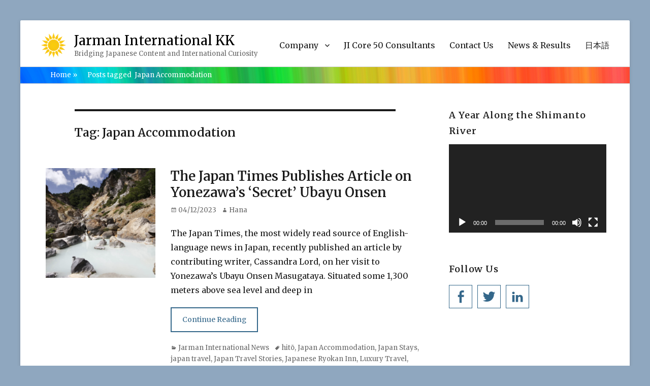

--- FILE ---
content_type: text/html; charset=UTF-8
request_url: https://www.jarman-international.com/news-events/tag/japan-accommodation/
body_size: 13039
content:
        <!DOCTYPE html>
        <html lang="en-US" prefix="og: https://ogp.me/ns#">
        
<head>
        <meta charset="UTF-8">
        <meta name="viewport" content="width=device-width, initial-scale=1, minimum-scale=1">
        <link rel="profile" href="https://gmpg.org/xfn/11">
        <link rel="pingback" href="https://www.jarman-international.com/xmlrpc.php">
        
<!-- Search Engine Optimization by Rank Math - https://rankmath.com/ -->
<title>Japan Accommodation Archives | Jarman International KK</title>
<meta name="robots" content="follow, noindex"/>
<meta property="og:locale" content="en_US" />
<meta property="og:type" content="article" />
<meta property="og:title" content="Japan Accommodation Archives | Jarman International KK" />
<meta property="og:url" content="https://www.jarman-international.com/news-events/tag/japan-accommodation/" />
<meta property="og:site_name" content="Jarman International KK" />
<meta property="article:publisher" content="https://www.facebook.com/JarmanInternationalKK/" />
<meta name="twitter:card" content="summary_large_image" />
<meta name="twitter:title" content="Japan Accommodation Archives | Jarman International KK" />
<meta name="twitter:label1" content="Posts" />
<meta name="twitter:data1" content="2" />
<script type="application/ld+json" class="rank-math-schema">{"@context":"https://schema.org","@graph":[{"@type":"Place","@id":"https://www.jarman-international.com/#place","address":{"@type":"PostalAddress","streetAddress":"2-6-8 Shibakoen","addressLocality":"Nihon Joshi Kaikan 6th Fl. OWL","addressRegion":"Minato Ward, Tokyo","postalCode":"Japan 105-0011","addressCountry":"Japan"}},{"@type":"Organization","@id":"https://www.jarman-international.com/#organization","name":"Jarman International KK","url":"https://www.jarman-international.com","sameAs":["https://www.facebook.com/JarmanInternationalKK/"],"email":"info@jarman-international.com","address":{"@type":"PostalAddress","streetAddress":"2-6-8 Shibakoen","addressLocality":"Nihon Joshi Kaikan 6th Fl. OWL","addressRegion":"Minato Ward, Tokyo","postalCode":"Japan 105-0011","addressCountry":"Japan"},"logo":{"@type":"ImageObject","@id":"https://www.jarman-international.com/#logo","url":"https://www.jarman-international.com/wp-content/uploads/2018/08/cropped-Jarman-International-KK-1-1.png","contentUrl":"https://www.jarman-international.com/wp-content/uploads/2018/08/cropped-Jarman-International-KK-1-1.png","caption":"Jarman International KK","inLanguage":"en-US","width":"50","height":"50"},"contactPoint":[{"@type":"ContactPoint","telephone":"+81 (0)3 6435-6898","contactType":"customer support"}],"location":{"@id":"https://www.jarman-international.com/#place"}},{"@type":"WebSite","@id":"https://www.jarman-international.com/#website","url":"https://www.jarman-international.com","name":"Jarman International KK","publisher":{"@id":"https://www.jarman-international.com/#organization"},"inLanguage":"en-US"},{"@type":"CollectionPage","@id":"https://www.jarman-international.com/news-events/tag/japan-accommodation/#webpage","url":"https://www.jarman-international.com/news-events/tag/japan-accommodation/","name":"Japan Accommodation Archives | Jarman International KK","isPartOf":{"@id":"https://www.jarman-international.com/#website"},"inLanguage":"en-US"}]}</script>
<!-- /Rank Math WordPress SEO plugin -->

<link rel='dns-prefetch' href='//fonts.googleapis.com' />
<link rel="alternate" type="application/rss+xml" title="Jarman International KK &raquo; Feed" href="https://www.jarman-international.com/feed/" />
<link rel="alternate" type="application/rss+xml" title="Jarman International KK &raquo; Comments Feed" href="https://www.jarman-international.com/comments/feed/" />
<link rel="alternate" type="application/rss+xml" title="Jarman International KK &raquo; Japan Accommodation Tag Feed" href="https://www.jarman-international.com/news-events/tag/japan-accommodation/feed/" />
<script type="text/javascript">
/* <![CDATA[ */
window._wpemojiSettings = {"baseUrl":"https:\/\/s.w.org\/images\/core\/emoji\/15.0.3\/72x72\/","ext":".png","svgUrl":"https:\/\/s.w.org\/images\/core\/emoji\/15.0.3\/svg\/","svgExt":".svg","source":{"concatemoji":"https:\/\/www.jarman-international.com\/wp-includes\/js\/wp-emoji-release.min.js?ver=6.5.7"}};
/*! This file is auto-generated */
!function(i,n){var o,s,e;function c(e){try{var t={supportTests:e,timestamp:(new Date).valueOf()};sessionStorage.setItem(o,JSON.stringify(t))}catch(e){}}function p(e,t,n){e.clearRect(0,0,e.canvas.width,e.canvas.height),e.fillText(t,0,0);var t=new Uint32Array(e.getImageData(0,0,e.canvas.width,e.canvas.height).data),r=(e.clearRect(0,0,e.canvas.width,e.canvas.height),e.fillText(n,0,0),new Uint32Array(e.getImageData(0,0,e.canvas.width,e.canvas.height).data));return t.every(function(e,t){return e===r[t]})}function u(e,t,n){switch(t){case"flag":return n(e,"\ud83c\udff3\ufe0f\u200d\u26a7\ufe0f","\ud83c\udff3\ufe0f\u200b\u26a7\ufe0f")?!1:!n(e,"\ud83c\uddfa\ud83c\uddf3","\ud83c\uddfa\u200b\ud83c\uddf3")&&!n(e,"\ud83c\udff4\udb40\udc67\udb40\udc62\udb40\udc65\udb40\udc6e\udb40\udc67\udb40\udc7f","\ud83c\udff4\u200b\udb40\udc67\u200b\udb40\udc62\u200b\udb40\udc65\u200b\udb40\udc6e\u200b\udb40\udc67\u200b\udb40\udc7f");case"emoji":return!n(e,"\ud83d\udc26\u200d\u2b1b","\ud83d\udc26\u200b\u2b1b")}return!1}function f(e,t,n){var r="undefined"!=typeof WorkerGlobalScope&&self instanceof WorkerGlobalScope?new OffscreenCanvas(300,150):i.createElement("canvas"),a=r.getContext("2d",{willReadFrequently:!0}),o=(a.textBaseline="top",a.font="600 32px Arial",{});return e.forEach(function(e){o[e]=t(a,e,n)}),o}function t(e){var t=i.createElement("script");t.src=e,t.defer=!0,i.head.appendChild(t)}"undefined"!=typeof Promise&&(o="wpEmojiSettingsSupports",s=["flag","emoji"],n.supports={everything:!0,everythingExceptFlag:!0},e=new Promise(function(e){i.addEventListener("DOMContentLoaded",e,{once:!0})}),new Promise(function(t){var n=function(){try{var e=JSON.parse(sessionStorage.getItem(o));if("object"==typeof e&&"number"==typeof e.timestamp&&(new Date).valueOf()<e.timestamp+604800&&"object"==typeof e.supportTests)return e.supportTests}catch(e){}return null}();if(!n){if("undefined"!=typeof Worker&&"undefined"!=typeof OffscreenCanvas&&"undefined"!=typeof URL&&URL.createObjectURL&&"undefined"!=typeof Blob)try{var e="postMessage("+f.toString()+"("+[JSON.stringify(s),u.toString(),p.toString()].join(",")+"));",r=new Blob([e],{type:"text/javascript"}),a=new Worker(URL.createObjectURL(r),{name:"wpTestEmojiSupports"});return void(a.onmessage=function(e){c(n=e.data),a.terminate(),t(n)})}catch(e){}c(n=f(s,u,p))}t(n)}).then(function(e){for(var t in e)n.supports[t]=e[t],n.supports.everything=n.supports.everything&&n.supports[t],"flag"!==t&&(n.supports.everythingExceptFlag=n.supports.everythingExceptFlag&&n.supports[t]);n.supports.everythingExceptFlag=n.supports.everythingExceptFlag&&!n.supports.flag,n.DOMReady=!1,n.readyCallback=function(){n.DOMReady=!0}}).then(function(){return e}).then(function(){var e;n.supports.everything||(n.readyCallback(),(e=n.source||{}).concatemoji?t(e.concatemoji):e.wpemoji&&e.twemoji&&(t(e.twemoji),t(e.wpemoji)))}))}((window,document),window._wpemojiSettings);
/* ]]> */
</script>
<style id='wp-emoji-styles-inline-css' type='text/css'>

	img.wp-smiley, img.emoji {
		display: inline !important;
		border: none !important;
		box-shadow: none !important;
		height: 1em !important;
		width: 1em !important;
		margin: 0 0.07em !important;
		vertical-align: -0.1em !important;
		background: none !important;
		padding: 0 !important;
	}
</style>
<link rel='stylesheet' id='wp-block-library-css' href='https://www.jarman-international.com/wp-includes/css/dist/block-library/style.min.css?ver=6.5.7' type='text/css' media='all' />
<style id='wp-block-library-theme-inline-css' type='text/css'>
.wp-block-audio figcaption{color:#555;font-size:13px;text-align:center}.is-dark-theme .wp-block-audio figcaption{color:#ffffffa6}.wp-block-audio{margin:0 0 1em}.wp-block-code{border:1px solid #ccc;border-radius:4px;font-family:Menlo,Consolas,monaco,monospace;padding:.8em 1em}.wp-block-embed figcaption{color:#555;font-size:13px;text-align:center}.is-dark-theme .wp-block-embed figcaption{color:#ffffffa6}.wp-block-embed{margin:0 0 1em}.blocks-gallery-caption{color:#555;font-size:13px;text-align:center}.is-dark-theme .blocks-gallery-caption{color:#ffffffa6}.wp-block-image figcaption{color:#555;font-size:13px;text-align:center}.is-dark-theme .wp-block-image figcaption{color:#ffffffa6}.wp-block-image{margin:0 0 1em}.wp-block-pullquote{border-bottom:4px solid;border-top:4px solid;color:currentColor;margin-bottom:1.75em}.wp-block-pullquote cite,.wp-block-pullquote footer,.wp-block-pullquote__citation{color:currentColor;font-size:.8125em;font-style:normal;text-transform:uppercase}.wp-block-quote{border-left:.25em solid;margin:0 0 1.75em;padding-left:1em}.wp-block-quote cite,.wp-block-quote footer{color:currentColor;font-size:.8125em;font-style:normal;position:relative}.wp-block-quote.has-text-align-right{border-left:none;border-right:.25em solid;padding-left:0;padding-right:1em}.wp-block-quote.has-text-align-center{border:none;padding-left:0}.wp-block-quote.is-large,.wp-block-quote.is-style-large,.wp-block-quote.is-style-plain{border:none}.wp-block-search .wp-block-search__label{font-weight:700}.wp-block-search__button{border:1px solid #ccc;padding:.375em .625em}:where(.wp-block-group.has-background){padding:1.25em 2.375em}.wp-block-separator.has-css-opacity{opacity:.4}.wp-block-separator{border:none;border-bottom:2px solid;margin-left:auto;margin-right:auto}.wp-block-separator.has-alpha-channel-opacity{opacity:1}.wp-block-separator:not(.is-style-wide):not(.is-style-dots){width:100px}.wp-block-separator.has-background:not(.is-style-dots){border-bottom:none;height:1px}.wp-block-separator.has-background:not(.is-style-wide):not(.is-style-dots){height:2px}.wp-block-table{margin:0 0 1em}.wp-block-table td,.wp-block-table th{word-break:normal}.wp-block-table figcaption{color:#555;font-size:13px;text-align:center}.is-dark-theme .wp-block-table figcaption{color:#ffffffa6}.wp-block-video figcaption{color:#555;font-size:13px;text-align:center}.is-dark-theme .wp-block-video figcaption{color:#ffffffa6}.wp-block-video{margin:0 0 1em}.wp-block-template-part.has-background{margin-bottom:0;margin-top:0;padding:1.25em 2.375em}
</style>
<style id='classic-theme-styles-inline-css' type='text/css'>
/*! This file is auto-generated */
.wp-block-button__link{color:#fff;background-color:#32373c;border-radius:9999px;box-shadow:none;text-decoration:none;padding:calc(.667em + 2px) calc(1.333em + 2px);font-size:1.125em}.wp-block-file__button{background:#32373c;color:#fff;text-decoration:none}
</style>
<style id='global-styles-inline-css' type='text/css'>
body{--wp--preset--color--black: #000000;--wp--preset--color--cyan-bluish-gray: #abb8c3;--wp--preset--color--white: #ffffff;--wp--preset--color--pale-pink: #f78da7;--wp--preset--color--vivid-red: #cf2e2e;--wp--preset--color--luminous-vivid-orange: #ff6900;--wp--preset--color--luminous-vivid-amber: #fcb900;--wp--preset--color--light-green-cyan: #7bdcb5;--wp--preset--color--vivid-green-cyan: #00d084;--wp--preset--color--pale-cyan-blue: #8ed1fc;--wp--preset--color--vivid-cyan-blue: #0693e3;--wp--preset--color--vivid-purple: #9b51e0;--wp--preset--color--medium-black: #222222;--wp--preset--color--gray: #f2f2f2;--wp--preset--color--blue: #34678a;--wp--preset--gradient--vivid-cyan-blue-to-vivid-purple: linear-gradient(135deg,rgba(6,147,227,1) 0%,rgb(155,81,224) 100%);--wp--preset--gradient--light-green-cyan-to-vivid-green-cyan: linear-gradient(135deg,rgb(122,220,180) 0%,rgb(0,208,130) 100%);--wp--preset--gradient--luminous-vivid-amber-to-luminous-vivid-orange: linear-gradient(135deg,rgba(252,185,0,1) 0%,rgba(255,105,0,1) 100%);--wp--preset--gradient--luminous-vivid-orange-to-vivid-red: linear-gradient(135deg,rgba(255,105,0,1) 0%,rgb(207,46,46) 100%);--wp--preset--gradient--very-light-gray-to-cyan-bluish-gray: linear-gradient(135deg,rgb(238,238,238) 0%,rgb(169,184,195) 100%);--wp--preset--gradient--cool-to-warm-spectrum: linear-gradient(135deg,rgb(74,234,220) 0%,rgb(151,120,209) 20%,rgb(207,42,186) 40%,rgb(238,44,130) 60%,rgb(251,105,98) 80%,rgb(254,248,76) 100%);--wp--preset--gradient--blush-light-purple: linear-gradient(135deg,rgb(255,206,236) 0%,rgb(152,150,240) 100%);--wp--preset--gradient--blush-bordeaux: linear-gradient(135deg,rgb(254,205,165) 0%,rgb(254,45,45) 50%,rgb(107,0,62) 100%);--wp--preset--gradient--luminous-dusk: linear-gradient(135deg,rgb(255,203,112) 0%,rgb(199,81,192) 50%,rgb(65,88,208) 100%);--wp--preset--gradient--pale-ocean: linear-gradient(135deg,rgb(255,245,203) 0%,rgb(182,227,212) 50%,rgb(51,167,181) 100%);--wp--preset--gradient--electric-grass: linear-gradient(135deg,rgb(202,248,128) 0%,rgb(113,206,126) 100%);--wp--preset--gradient--midnight: linear-gradient(135deg,rgb(2,3,129) 0%,rgb(40,116,252) 100%);--wp--preset--font-size--small: 13px;--wp--preset--font-size--medium: 20px;--wp--preset--font-size--large: 26px;--wp--preset--font-size--x-large: 42px;--wp--preset--font-size--normal: 16px;--wp--preset--font-size--huge: 28px;--wp--preset--spacing--20: 0.44rem;--wp--preset--spacing--30: 0.67rem;--wp--preset--spacing--40: 1rem;--wp--preset--spacing--50: 1.5rem;--wp--preset--spacing--60: 2.25rem;--wp--preset--spacing--70: 3.38rem;--wp--preset--spacing--80: 5.06rem;--wp--preset--shadow--natural: 6px 6px 9px rgba(0, 0, 0, 0.2);--wp--preset--shadow--deep: 12px 12px 50px rgba(0, 0, 0, 0.4);--wp--preset--shadow--sharp: 6px 6px 0px rgba(0, 0, 0, 0.2);--wp--preset--shadow--outlined: 6px 6px 0px -3px rgba(255, 255, 255, 1), 6px 6px rgba(0, 0, 0, 1);--wp--preset--shadow--crisp: 6px 6px 0px rgba(0, 0, 0, 1);}:where(.is-layout-flex){gap: 0.5em;}:where(.is-layout-grid){gap: 0.5em;}body .is-layout-flex{display: flex;}body .is-layout-flex{flex-wrap: wrap;align-items: center;}body .is-layout-flex > *{margin: 0;}body .is-layout-grid{display: grid;}body .is-layout-grid > *{margin: 0;}:where(.wp-block-columns.is-layout-flex){gap: 2em;}:where(.wp-block-columns.is-layout-grid){gap: 2em;}:where(.wp-block-post-template.is-layout-flex){gap: 1.25em;}:where(.wp-block-post-template.is-layout-grid){gap: 1.25em;}.has-black-color{color: var(--wp--preset--color--black) !important;}.has-cyan-bluish-gray-color{color: var(--wp--preset--color--cyan-bluish-gray) !important;}.has-white-color{color: var(--wp--preset--color--white) !important;}.has-pale-pink-color{color: var(--wp--preset--color--pale-pink) !important;}.has-vivid-red-color{color: var(--wp--preset--color--vivid-red) !important;}.has-luminous-vivid-orange-color{color: var(--wp--preset--color--luminous-vivid-orange) !important;}.has-luminous-vivid-amber-color{color: var(--wp--preset--color--luminous-vivid-amber) !important;}.has-light-green-cyan-color{color: var(--wp--preset--color--light-green-cyan) !important;}.has-vivid-green-cyan-color{color: var(--wp--preset--color--vivid-green-cyan) !important;}.has-pale-cyan-blue-color{color: var(--wp--preset--color--pale-cyan-blue) !important;}.has-vivid-cyan-blue-color{color: var(--wp--preset--color--vivid-cyan-blue) !important;}.has-vivid-purple-color{color: var(--wp--preset--color--vivid-purple) !important;}.has-black-background-color{background-color: var(--wp--preset--color--black) !important;}.has-cyan-bluish-gray-background-color{background-color: var(--wp--preset--color--cyan-bluish-gray) !important;}.has-white-background-color{background-color: var(--wp--preset--color--white) !important;}.has-pale-pink-background-color{background-color: var(--wp--preset--color--pale-pink) !important;}.has-vivid-red-background-color{background-color: var(--wp--preset--color--vivid-red) !important;}.has-luminous-vivid-orange-background-color{background-color: var(--wp--preset--color--luminous-vivid-orange) !important;}.has-luminous-vivid-amber-background-color{background-color: var(--wp--preset--color--luminous-vivid-amber) !important;}.has-light-green-cyan-background-color{background-color: var(--wp--preset--color--light-green-cyan) !important;}.has-vivid-green-cyan-background-color{background-color: var(--wp--preset--color--vivid-green-cyan) !important;}.has-pale-cyan-blue-background-color{background-color: var(--wp--preset--color--pale-cyan-blue) !important;}.has-vivid-cyan-blue-background-color{background-color: var(--wp--preset--color--vivid-cyan-blue) !important;}.has-vivid-purple-background-color{background-color: var(--wp--preset--color--vivid-purple) !important;}.has-black-border-color{border-color: var(--wp--preset--color--black) !important;}.has-cyan-bluish-gray-border-color{border-color: var(--wp--preset--color--cyan-bluish-gray) !important;}.has-white-border-color{border-color: var(--wp--preset--color--white) !important;}.has-pale-pink-border-color{border-color: var(--wp--preset--color--pale-pink) !important;}.has-vivid-red-border-color{border-color: var(--wp--preset--color--vivid-red) !important;}.has-luminous-vivid-orange-border-color{border-color: var(--wp--preset--color--luminous-vivid-orange) !important;}.has-luminous-vivid-amber-border-color{border-color: var(--wp--preset--color--luminous-vivid-amber) !important;}.has-light-green-cyan-border-color{border-color: var(--wp--preset--color--light-green-cyan) !important;}.has-vivid-green-cyan-border-color{border-color: var(--wp--preset--color--vivid-green-cyan) !important;}.has-pale-cyan-blue-border-color{border-color: var(--wp--preset--color--pale-cyan-blue) !important;}.has-vivid-cyan-blue-border-color{border-color: var(--wp--preset--color--vivid-cyan-blue) !important;}.has-vivid-purple-border-color{border-color: var(--wp--preset--color--vivid-purple) !important;}.has-vivid-cyan-blue-to-vivid-purple-gradient-background{background: var(--wp--preset--gradient--vivid-cyan-blue-to-vivid-purple) !important;}.has-light-green-cyan-to-vivid-green-cyan-gradient-background{background: var(--wp--preset--gradient--light-green-cyan-to-vivid-green-cyan) !important;}.has-luminous-vivid-amber-to-luminous-vivid-orange-gradient-background{background: var(--wp--preset--gradient--luminous-vivid-amber-to-luminous-vivid-orange) !important;}.has-luminous-vivid-orange-to-vivid-red-gradient-background{background: var(--wp--preset--gradient--luminous-vivid-orange-to-vivid-red) !important;}.has-very-light-gray-to-cyan-bluish-gray-gradient-background{background: var(--wp--preset--gradient--very-light-gray-to-cyan-bluish-gray) !important;}.has-cool-to-warm-spectrum-gradient-background{background: var(--wp--preset--gradient--cool-to-warm-spectrum) !important;}.has-blush-light-purple-gradient-background{background: var(--wp--preset--gradient--blush-light-purple) !important;}.has-blush-bordeaux-gradient-background{background: var(--wp--preset--gradient--blush-bordeaux) !important;}.has-luminous-dusk-gradient-background{background: var(--wp--preset--gradient--luminous-dusk) !important;}.has-pale-ocean-gradient-background{background: var(--wp--preset--gradient--pale-ocean) !important;}.has-electric-grass-gradient-background{background: var(--wp--preset--gradient--electric-grass) !important;}.has-midnight-gradient-background{background: var(--wp--preset--gradient--midnight) !important;}.has-small-font-size{font-size: var(--wp--preset--font-size--small) !important;}.has-medium-font-size{font-size: var(--wp--preset--font-size--medium) !important;}.has-large-font-size{font-size: var(--wp--preset--font-size--large) !important;}.has-x-large-font-size{font-size: var(--wp--preset--font-size--x-large) !important;}
.wp-block-navigation a:where(:not(.wp-element-button)){color: inherit;}
:where(.wp-block-post-template.is-layout-flex){gap: 1.25em;}:where(.wp-block-post-template.is-layout-grid){gap: 1.25em;}
:where(.wp-block-columns.is-layout-flex){gap: 2em;}:where(.wp-block-columns.is-layout-grid){gap: 2em;}
.wp-block-pullquote{font-size: 1.5em;line-height: 1.6;}
</style>
<link rel='stylesheet' id='contact-form-7-css' href='https://www.jarman-international.com/wp-content/plugins/contact-form-7/includes/css/styles.css?ver=5.9.8' type='text/css' media='all' />
<link rel='stylesheet' id='ytsl-textdomain-css' href='https://www.jarman-international.com/wp-content/plugins/youtube-speedload/style.css?ver=6.5.7' type='text/css' media='all' />
<link rel='stylesheet' id='clean-education-fonts-css' href='//fonts.googleapis.com/css?family=Merriweather:300,300italic,regular,italic,600,600italic%7cMontserrat:300,300italic,regular,italic,600,600italic&#038;subset=latin' type='text/css' media='all' />
<link rel='stylesheet' id='clean-education-style-css' href='https://www.jarman-international.com/wp-content/themes/clean-education-pro/style.css?ver=20210515-125250' type='text/css' media='all' />
<link rel='stylesheet' id='clean-education-block-style-css' href='https://www.jarman-international.com/wp-content/themes/clean-education-pro/css/blocks.css?ver=1.0' type='text/css' media='all' />
<link rel='stylesheet' id='genericons-css' href='https://www.jarman-international.com/wp-content/themes/clean-education-pro/css/genericons/genericons.css?ver=3.4.1' type='text/css' media='all' />
<!--[if lt IE 9]>
<script type="text/javascript" src="https://www.jarman-international.com/wp-content/themes/clean-education-pro/js/html5.min.js?ver=3.7.3" id="clean-education-html5-js"></script>
<![endif]-->
<script type="text/javascript" src="https://www.jarman-international.com/wp-includes/js/jquery/jquery.min.js?ver=3.7.1" id="jquery-core-js"></script>

<script type="text/javascript" id="clean-education-custom-scripts-js-extra">
/* <![CDATA[ */
var screenReaderText = {"expand":"expand child menu","collapse":"collapse child menu"};
/* ]]> */
</script>

<link rel="https://api.w.org/" href="https://www.jarman-international.com/wp-json/" /><link rel="alternate" type="application/json" href="https://www.jarman-international.com/wp-json/wp/v2/tags/1619" /><link rel="EditURI" type="application/rsd+xml" title="RSD" href="https://www.jarman-international.com/xmlrpc.php?rsd" />
<meta name="generator" content="WordPress 6.5.7" />
<script type="application/ld+json">{"@context":"http:\/\/schema.org","@type":"BreadcrumbList","itemListElement":[{"@type":"ListItem","position":1,"item":{"@id":"https:\/\/www.jarman-international.com\/","name":"Home"}},{"@type":"ListItem","position":2,"item":{"name":"Posts tagged Japan Accommodation"}}]}</script><style type="text/css" id="custom-background-css">
body.custom-background { background-color: #8fa7bf; }
</style>
	<!-- Global site tag (gtag.js) - Google Analytics -->
<script async src="https://www.googletagmanager.com/gtag/js?id=UA-145379275-1"></script>
<script>
  window.dataLayer = window.dataLayer || [];
  function gtag(){dataLayer.push(arguments);}
  gtag('js', new Date());

  gtag('config', 'UA-145379275-1');
</script>
<link rel="icon" href="https://www.jarman-international.com/wp-content/uploads/2019/03/cropped-Jarman-International-KK-e1552885572131-32x32.png" sizes="32x32" />
<link rel="icon" href="https://www.jarman-international.com/wp-content/uploads/2019/03/cropped-Jarman-International-KK-e1552885572131-192x192.png" sizes="192x192" />
<link rel="apple-touch-icon" href="https://www.jarman-international.com/wp-content/uploads/2019/03/cropped-Jarman-International-KK-e1552885572131-180x180.png" />
<meta name="msapplication-TileImage" content="https://www.jarman-international.com/wp-content/uploads/2019/03/cropped-Jarman-International-KK-e1552885572131-270x270.png" />
		<style type="text/css" id="wp-custom-css">
			

body, button, input, select, textarea, h1, h2,p {
         font-family: Merriweather, Georgia, serif !important;

}
.site-title, .main-navigation {
    font-weight: 400;
     font-family: Merriweather, Georgia, serif !important;
}

#breadcrumb-list span {
  color: #ffffff;
}

a:hover {
  color: #ffffff;
}

a {
  color: #ffffff;
}

.entry-content a:hover {
  color: #34678a;
}

hr {
  	background-color: #ccc;
	border: none;
	height: 2px;
	margin-bottom: 1.5em;
clear: left;
}
.entry-content a {
  color: #34678a;
  text-shadow: none;
  box-shadow: 0 1px 0 0;
}

h4 {
   display: inline-block;
  /*color: #0055a3;/*文字色*/
  /*線の種類（点線）2px 線色*/
  border-bottom: dashed 2px gold;
   font-size: 16px;
   margin-bottom: 0px; 
}
.entry-content h4 {
  /*線の種類（二重線）太さ 色*/
  border-bottom: double 5px gold;
  font-weight:bolder ; 
  font-size: 1.1em;;
}


.entry-content a {
    color: #34678a;
}

.post-5227 .entry-title
{
  display:none;
}
.post-26 .entry-title
{
  display:none;
}
.post-24 .entry-title
{
  display:none;
}

/*https://www.jarman-international.com/jp/news-events/category/news-and-results/*/
/* のカテゴリ見出しの調整 20200531 yutaka add　*/
body.category-4 > div.hfeed >div.site-content > div.wrapper>div.content-area >main.site-main>header.page-header{
/* color: navy;*/
  border-top:none;
  border-bottom: 4px solid #34678a;
  margin: 5px;
  padding-top: 1em;
  margin-bottom:2em;
}		</style>
		<!-- Jarman International KK inline CSS Styles -->
<style type="text/css" media="screen">
.site-branding .site-title a { color: #000000; }
</style>
</head>

<body data-rsssl=1 class="archive tag tag-japan-accommodation tag-1619 custom-background wp-custom-logo wp-embed-responsive group-blog layout-two-columns content-left excerpt-image-left mobile-menu-one">
<div id="fb-root"></div>
<script async defer crossorigin="anonymous" src="https://connect.facebook.net/ja_JP/sdk.js#xfbml=1&version=v14.0" nonce="cmtFzeH4"></script>


        <div id="page" class="hfeed site">
                <a class="skip-link screen-reader-text" href="#content">Skip to content</a>

        <header id="masthead" class="site-header" role="banner">
            <div class="wrapper site-header-main">
        <div class="site-branding logo-left"><div id="site-logo"><a href="https://www.jarman-international.com/" class="custom-logo-link" rel="home"><img width="50" height="50" src="https://www.jarman-international.com/wp-content/uploads/2018/08/cropped-Jarman-International-KK-1-1.png" class="custom-logo" alt="Jarman International KK" decoding="async" /></a></div><!-- #site-logo --><div id="site-header" ><p class="site-title"><a href="https://www.jarman-international.com/">Jarman International KK</a></p><p class="site-description">Bridging Japanese Content and International Curiosity</p>
		</div><!-- #site-header --></div><!-- .site-branding.logo-left -->        <button id="menu-toggle-primary" class="menu-toggle">Menu</button>

        <div id="site-header-menu-primary" class="site-header-menu">
                <nav id="site-navigation-primary" class="main-navigation" role="navigation" aria-label="Primary Menu">
                <h3 class="screen-reader-text">Primary menu</h3>
                    <ul id="menu-main-menu" class="menu primary-menu"><li id="menu-item-20" class="menu-item menu-item-type-post_type menu-item-object-page menu-item-has-children menu-item-20"><a href="https://www.jarman-international.com/company/">Company</a>
<ul class="sub-menu">
	<li id="menu-item-28" class="menu-item menu-item-type-post_type menu-item-object-page menu-item-28"><a href="https://www.jarman-international.com/company/about-ruth-2/">Message from the CEO</a></li>
	<li id="menu-item-29" class="menu-item menu-item-type-post_type menu-item-object-page menu-item-29"><a href="https://www.jarman-international.com/company/ji-team/">JI Team</a></li>
	<li id="menu-item-6521" class="menu-item menu-item-type-post_type menu-item-object-page menu-item-6521"><a href="https://www.jarman-international.com/company/ji-philosophy/">JI Philosophy</a></li>
	<li id="menu-item-6204" class="menu-item menu-item-type-post_type menu-item-object-page menu-item-6204"><a href="https://www.jarman-international.com/what-we-do/">What We Do</a></li>
	<li id="menu-item-7969" class="menu-item menu-item-type-post_type menu-item-object-page menu-item-privacy-policy menu-item-7969"><a rel="privacy-policy" href="https://www.jarman-international.com/privacy-policy/">Privacy Policy and Terms of Use</a></li>
</ul>
</li>
<li id="menu-item-8142" class="menu-item menu-item-type-post_type menu-item-object-page menu-item-8142"><a href="https://www.jarman-international.com/company/ji-core-50/">JI Core 50 Consultants</a></li>
<li id="menu-item-16" class="menu-item menu-item-type-post_type menu-item-object-page menu-item-16"><a href="https://www.jarman-international.com/contact-us/">Contact Us</a></li>
<li id="menu-item-7079" class="menu-item menu-item-type-taxonomy menu-item-object-category menu-item-7079"><a href="https://www.jarman-international.com/news-and-results/">News &#038; Results</a></li>
<li id="menu-item-6915" class="menu-item menu-item-type-custom menu-item-object-custom menu-item-6915"><a href="https://www.jarman-international.com/jp/">日本語</a></li>
</ul>                </nav><!-- .main-navigation -->
        </div><!-- .site-header-menu -->
                </div><!-- .wrapper -->
        </header><!-- #masthead -->
        <div id="breadcrumb-list">
					<div class="wrapper"><span class="breadcrumb"><a href="https://www.jarman-international.com/">Home <span class="sep">&raquo;</span><!-- .sep --></a></span><span class="breadcrumb-current"><span class="tag-text">Posts tagged &nbsp</span>Japan Accommodation</span></div><!-- .wrapper -->
			</div><!-- #breadcrumb-list -->        <div id="content" class="site-content">
            <div class="wrapper">
    
	<div id="primary" class="content-area">
		<main id="main" class="site-main" role="main">

		
			<header class="page-header">
				<h1 class="page-title">Tag: <span>Japan Accommodation</span></h1>			</header><!-- .page-header -->

						
				
<article id="post-11939" class="post-11939 post type-post status-publish format-standard has-post-thumbnail hentry category-news-and-results tag-hito tag-japan-accommodation tag-japan-stays tag-japan-travel tag-japan-travel-stories tag-japanese-ryokan-inn tag-luxury-travel tag-ryokan-inn tag-secret-onsen tag-stays-in-japan tag-the-japan-times tag-travel-leisure tag-ubayu-onsen tag-ubayu-onsen-masugataya tag-yamagata tag-yonezawa">
	<div class="archive-post-wrap">
					<figure class="featured-image">
	            <a rel="bookmark" href="https://www.jarman-international.com/news-events/japan-times-ubayu-onsen/">
	                <img width="240" height="240" src="https://www.jarman-international.com/wp-content/uploads/2023/04/ubayu_onsen_1-240x240.png" class="attachment-clean-education-square size-clean-education-square wp-post-image" alt="The Japan Times Publishes Article on Yonezawa&#039;s &#039;Secret&#039; Ubayu Onsen" decoding="async" fetchpriority="high" title="The Japan Times Publishes Article on Yonezawa&#039;s &#039;Secret&#039; Ubayu Onsen">				</a>
	        </figure>
	   	
		<div class="entry-container">
			<header class="entry-header">
				
				<h2 class="entry-title"><a href="https://www.jarman-international.com/news-events/japan-times-ubayu-onsen/" rel="bookmark">The Japan Times Publishes Article on Yonezawa&#8217;s &#8216;Secret&#8217; Ubayu Onsen</a></h2>

				
					<p class="entry-meta"><span class="posted-on"><span class="screen-reader-text">Posted on</span><a href="https://www.jarman-international.com/news-events/japan-times-ubayu-onsen/" rel="bookmark"><time class="entry-date published" datetime="2023-04-12T14:46:41+09:00">04/12/2023</time><time class="updated" datetime="2023-04-12T19:47:51+09:00">04/12/2023</time></a></span><span class="byline"><span class="author vcard"><span class="screen-reader-text">Author</span><a class="url fn n" href="https://www.jarman-international.com/author/jiuser_hana/">Hana</a></span></span></p><!-- .entry-meta -->
							</header><!-- .entry-header -->

							<div class="entry-summary">
					<p>The Japan Times, the most widely read source of English-language news in Japan, recently published an article by contributing writer, Cassandra Lord, on her visit to Yonezawa&#8217;s Ubayu Onsen Masugataya. Situated some 1,300 meters above sea level and deep in <span class="readmore"><a href="https://www.jarman-international.com/news-events/japan-times-ubayu-onsen/">Continue Reading</a></span></p>
				</div><!-- .entry-summary -->
			
			<footer class="entry-footer">
				<p class="entry-meta"><span class="cat-links"><span class="screen-reader-text">Categories</span><a href="https://www.jarman-international.com/news-and-results/" rel="category tag">Jarman International News</a></span><span class="tags-links"><span class="screen-reader-text">Tags</span><a href="https://www.jarman-international.com/news-events/tag/hito/" rel="tag">hitō</a>, <a href="https://www.jarman-international.com/news-events/tag/japan-accommodation/" rel="tag">Japan Accommodation</a>, <a href="https://www.jarman-international.com/news-events/tag/japan-stays/" rel="tag">Japan Stays</a>, <a href="https://www.jarman-international.com/news-events/tag/japan-travel/" rel="tag">japan travel</a>, <a href="https://www.jarman-international.com/news-events/tag/japan-travel-stories/" rel="tag">Japan Travel Stories</a>, <a href="https://www.jarman-international.com/news-events/tag/japanese-ryokan-inn/" rel="tag">Japanese Ryokan Inn</a>, <a href="https://www.jarman-international.com/news-events/tag/luxury-travel/" rel="tag">Luxury Travel</a>, <a href="https://www.jarman-international.com/news-events/tag/ryokan-inn/" rel="tag">Ryokan Inn</a>, <a href="https://www.jarman-international.com/news-events/tag/secret-onsen/" rel="tag">secret onsen</a>, <a href="https://www.jarman-international.com/news-events/tag/stays-in-japan/" rel="tag">Stays in Japan</a>, <a href="https://www.jarman-international.com/news-events/tag/the-japan-times/" rel="tag">The Japan Times</a>, <a href="https://www.jarman-international.com/news-events/tag/travel-leisure/" rel="tag">Travel + Leisure</a>, <a href="https://www.jarman-international.com/news-events/tag/ubayu-onsen/" rel="tag">ubayu onsen</a>, <a href="https://www.jarman-international.com/news-events/tag/ubayu-onsen-masugataya/" rel="tag">Ubayu Onsen Masugataya</a>, <a href="https://www.jarman-international.com/news-events/tag/yamagata/" rel="tag">Yamagata</a>, <a href="https://www.jarman-international.com/news-events/tag/yonezawa/" rel="tag">Yonezawa</a></span></p><!-- .entry-meta -->			</footer><!-- .entry-footer -->
		</div><!-- .entry-container -->
	</div><!-- .archive-post-wrap -->
</article><!-- #post -->
			
				
<article id="post-11232" class="post-11232 post type-post status-publish format-standard has-post-thumbnail hentry category-news-and-results tag-bar tag-barhotel tag-barhotel-hakone-kazan tag-hakone tag-hakone-ryokan tag-hakone-travel tag-japan-accommodation tag-japan-stays tag-japan-travel tag-japanese-ryokan-inn tag-luxury-travel tag-ryokan-inn tag-stays-in-japan tag-travel-leisure tag-travel-magazine">
	<div class="archive-post-wrap">
					<figure class="featured-image">
	            <a rel="bookmark" href="https://www.jarman-international.com/news-events/barhotel-hakone-kazan-travel-leisure-magazine/">
	                <img width="240" height="240" src="https://www.jarman-international.com/wp-content/uploads/2022/06/287079174_546529436880031_2494908286671409765_n-240x240.jpeg" class="attachment-clean-education-square size-clean-education-square wp-post-image" alt="Bar Hotel Hakone Kazan was featured in one of the most popular travel magazines in the world! (Travel + Leisure)" decoding="async" title="Bar Hotel Hakone Kazan was featured in one of the most popular travel magazines in the world! (Travel + Leisure)">				</a>
	        </figure>
	   	
		<div class="entry-container">
			<header class="entry-header">
				
				<h2 class="entry-title"><a href="https://www.jarman-international.com/news-events/barhotel-hakone-kazan-travel-leisure-magazine/" rel="bookmark">Bar Hotel Hakone Kazan was featured in one of the most popular travel magazines in the world! (Travel + Leisure)</a></h2>

				
					<p class="entry-meta"><span class="posted-on"><span class="screen-reader-text">Posted on</span><a href="https://www.jarman-international.com/news-events/barhotel-hakone-kazan-travel-leisure-magazine/" rel="bookmark"><time class="entry-date published updated" datetime="2022-06-16T20:05:32+09:00">06/16/2022</time></a></span><span class="byline"><span class="author vcard"><span class="screen-reader-text">Author</span><a class="url fn n" href="https://www.jarman-international.com/author/jiuser_hana/">Hana</a></span></span></p><!-- .entry-meta -->
							</header><!-- .entry-header -->

							<div class="entry-summary">
					<p>One of Jarman International&#8217;s partners, Bar Hotel Hakone Kazan, was featured on Travel + Leisure, which is one of the most popular travel magazines in the world. Although Travel + Leisure is based in New York City, it covers destinations <span class="readmore"><a href="https://www.jarman-international.com/news-events/barhotel-hakone-kazan-travel-leisure-magazine/">Continue Reading</a></span></p>
				</div><!-- .entry-summary -->
			
			<footer class="entry-footer">
				<p class="entry-meta"><span class="cat-links"><span class="screen-reader-text">Categories</span><a href="https://www.jarman-international.com/news-and-results/" rel="category tag">Jarman International News</a></span><span class="tags-links"><span class="screen-reader-text">Tags</span><a href="https://www.jarman-international.com/news-events/tag/bar/" rel="tag">Bar</a>, <a href="https://www.jarman-international.com/news-events/tag/barhotel/" rel="tag">Barhotel</a>, <a href="https://www.jarman-international.com/news-events/tag/barhotel-hakone-kazan/" rel="tag">Barhotel Hakone Kazan</a>, <a href="https://www.jarman-international.com/news-events/tag/hakone/" rel="tag">Hakone</a>, <a href="https://www.jarman-international.com/news-events/tag/hakone-ryokan/" rel="tag">Hakone Ryokan</a>, <a href="https://www.jarman-international.com/news-events/tag/hakone-travel/" rel="tag">Hakone Travel</a>, <a href="https://www.jarman-international.com/news-events/tag/japan-accommodation/" rel="tag">Japan Accommodation</a>, <a href="https://www.jarman-international.com/news-events/tag/japan-stays/" rel="tag">Japan Stays</a>, <a href="https://www.jarman-international.com/news-events/tag/japan-travel/" rel="tag">japan travel</a>, <a href="https://www.jarman-international.com/news-events/tag/japanese-ryokan-inn/" rel="tag">Japanese Ryokan Inn</a>, <a href="https://www.jarman-international.com/news-events/tag/luxury-travel/" rel="tag">Luxury Travel</a>, <a href="https://www.jarman-international.com/news-events/tag/ryokan-inn/" rel="tag">Ryokan Inn</a>, <a href="https://www.jarman-international.com/news-events/tag/stays-in-japan/" rel="tag">Stays in Japan</a>, <a href="https://www.jarman-international.com/news-events/tag/travel-leisure/" rel="tag">Travel + Leisure</a>, <a href="https://www.jarman-international.com/news-events/tag/travel-magazine/" rel="tag">Travel Magazine</a></span></p><!-- .entry-meta -->			</footer><!-- .entry-footer -->
		</div><!-- .entry-container -->
	</div><!-- .archive-post-wrap -->
</article><!-- #post -->
			
					
		</main><!-- #main -->
	</div><!-- #primary -->

	<aside class="sidebar sidebar-primary widget-area" role="complementary">
		<section id="media_video-5" class="widget widget_media_video"><div class="widget-wrap"><h2 class="widget-title">A Year Along the Shimanto River</h2><div style="width:100%;" class="wp-video"><!--[if lt IE 9]><script>document.createElement('video');</script><![endif]-->
<video class="wp-video-shortcode" id="video-11232-1" preload="metadata" controls="controls"><source type="video/youtube" src="https://www.youtube.com/watch?v=d2ACXKBDaBc&#038;_=1" /><a href="https://www.youtube.com/watch?v=d2ACXKBDaBc">https://www.youtube.com/watch?v=d2ACXKBDaBc</a></video></div></div><!-- .widget-wrap --></section><!-- .widget --><section id="clean_education_social_icons-3" class="widget widget_clean_education_social_icons"><div class="widget-wrap"><h2 class="widget-title">Follow Us</h2><a class="genericon_parent genericon genericon-facebook-alt" target="_blank" title="Facebook" href="https://www.facebook.com/JarmanInternationalKK/"><span class="screen-reader-text">Facebook</span> </a><a class="genericon_parent genericon genericon-twitter" target="_blank" title="Twitter" href="https://twitter.com/ruthmjarman"><span class="screen-reader-text">Twitter</span> </a><a class="genericon_parent genericon genericon-linkedin" target="_blank" title="LinkedIn" href="https://www.linkedin.com/in/ruthjarmanjapan/"><span class="screen-reader-text">LinkedIn</span> </a></div><!-- .widget-wrap --></section><!-- .widget --><section id="text-11" class="widget widget_text"><div class="widget-wrap">			<div class="textwidget"><div class="fb-page" data-href="https://www.facebook.com/JarmanInternationalKK/" data-tabs="timeline" data-width="" data-height="" data-small-header="true" data-adapt-container-width="true" data-hide-cover="false" data-show-facepile="false">
<blockquote class="fb-xfbml-parse-ignore" cite="https://www.facebook.com/JarmanInternationalKK/"><p><a href="https://www.facebook.com/JarmanInternationalKK/">Jarman International KK</a></p></blockquote>
</div>
</div>
		</div><!-- .widget-wrap --></section><!-- .widget -->	</aside><!-- .sidebar sidebar-primary widget-area -->

            </div><!-- .wrapper -->
        </div><!-- #content -->
        
        <footer id="colophon" class="site-footer" role="contentinfo">
            <div class="wrapper">
            <div id="supplementary" class="three">
        <div class="wrapper">
                        <div id="first" class="widget-area" role="complementary">
                <section id="media_image-18" class="widget widget_media_image"><div class="widget-wrap"><a href="https://www.jarman-international.com/"><img width="300" height="300" src="https://www.jarman-international.com/wp-content/uploads/2020/07/New-JI-Logo-with-Rainbow-Border-300x300.png" class="image wp-image-9343  attachment-medium size-medium" alt="Jarman International KK Rainbow Logo" style="max-width: 100%; height: auto;" decoding="async" loading="lazy" srcset="https://www.jarman-international.com/wp-content/uploads/2020/07/New-JI-Logo-with-Rainbow-Border-300x300.png 300w, https://www.jarman-international.com/wp-content/uploads/2020/07/New-JI-Logo-with-Rainbow-Border-640x640.png 640w, https://www.jarman-international.com/wp-content/uploads/2020/07/New-JI-Logo-with-Rainbow-Border-150x150.png 150w, https://www.jarman-international.com/wp-content/uploads/2020/07/New-JI-Logo-with-Rainbow-Border-768x768.png 768w, https://www.jarman-international.com/wp-content/uploads/2020/07/New-JI-Logo-with-Rainbow-Border-240x240.png 240w, https://www.jarman-international.com/wp-content/uploads/2020/07/New-JI-Logo-with-Rainbow-Border.png 1500w" sizes="(max-width: 300px) 100vw, 300px" /></a></div><!-- .widget-wrap --></section><!-- .widget -->            </div><!-- #first .widget-area -->
            
                        <div id="second" class="widget-area" role="complementary">
                <section id="text-8" class="widget widget_text"><div class="widget-wrap"><h2 class="widget-title">Would be great to hear from you</h2>			<div class="textwidget"><div class="info_block">
<p>Jarman International K.K.<br />
Nihon Joshi Kaikan 5th Fl OWL<br />
2-6-8 Shibakoen, Minato-ku<br />
Tokyo, Japan  105-0011<br />
TEL +81 (0)3-6435-6898</p>
<p>&nbsp;</p>
</div>
</div>
		</div><!-- .widget-wrap --></section><!-- .widget -->            </div><!-- #second .widget-area -->
            
                        <div id="third" class="widget-area" role="complementary">
                <section id="text-9" class="widget widget_text"><div class="widget-wrap"><h2 class="widget-title">Proud to work with these great firms and localities</h2>			<div class="textwidget"><p><a href="https://www.barhotel.com/" target="_blank" rel="noopener">Bar Hotel Hakone Kazan</a><br />
<a href="https://www.coconoma.jp/en/" target="_blank" rel="noopener">COCONOMA Season Dining</a><br />
<a href="http://eastwoodgolfcountryclub.com/" target="_blank" rel="noopener">EastWood Country Club</a><br />
<a href="https://hr-roppongi.jp/en/" target="_blank" rel="noopener">Hotel &amp; Residence Roppongi</a><br />
<a href="https://www.jeki.co.jp/" target="_blank" rel="noopener">JR East Marketing &amp; Communications, Inc.</a><br />
<a href="http://visitkochijapan.com/" target="_blank" rel="noopener">Kochi Prefecture</a><br />
<a href="https://www.nhk-ed.co.jp/corporate/english/" target="_blank" rel="noopener">NHK Educational</a><br />
<a href="https://www.yamatogokoro.jp/" target="_blank" rel="noopener">Yamatogokoro Inc.</a><br />
MS&amp;AD Insurance Group Holdings, Inc.<br />
Mitsui Sumitomo Insurance Company, Limited<br />
TOKYU CONSTRUCTION CO., LTD.<br />
<a href="https://www.facebook.com/yonezawa.abc" target="_blank" rel="noopener">Yonezawa ABC</a><br />
COSMO ENERGY HOLDINGS CO., LTD.</p>
</div>
		</div><!-- .widget-wrap --></section><!-- .widget -->            </div><!-- #third .widget-area -->
            
                        
        </div> <!-- .wrapper -->
    </div><!-- #supplementary --><div class="footer-menu-wrapper one"><div id="footer-social"><a class="genericon_parent genericon genericon-facebook-alt" target="_blank" title="Facebook" href="https://www.facebook.com/JarmanInternationalKK/"><span class="screen-reader-text">Facebook</span> </a><a class="genericon_parent genericon genericon-twitter" target="_blank" title="Twitter" href="https://twitter.com/ruthmjarman"><span class="screen-reader-text">Twitter</span> </a><a class="genericon_parent genericon genericon-linkedin" target="_blank" title="LinkedIn" href="https://www.linkedin.com/in/ruthjarmanjapan/"><span class="screen-reader-text">LinkedIn</span> </a></div><!-- #footer-social --></div><!-- .footer-menu-wrapper -->
	    	<div id="site-generator" class="site-info one">
	    		<div class="wrapper"><div id="footer-left-content" class="copyright">Copyright &copy; 2026 <a href="https://www.jarman-international.com/">Jarman International KK</a>. All Rights Reserved. <a class="privacy-policy-link" href="https://www.jarman-international.com/privacy-policy/" rel="privacy-policy">Privacy Policy</a></div>
				</div><!-- .wrapper -->
			</div><!-- #site-generator -->            </div><!-- .wrapper -->
        </footer><!-- #colophon -->
                </div><!-- #page -->
        
<a href="#masthead" id="scrollup" class="scroll-to-top"><span class="screen-reader-text">Scroll Up</span></a>
<script>
  (function(i,s,o,g,r,a,m){i['GoogleAnalyticsObject']=r;i[r]=i[r]||function(){
  (i[r].q=i[r].q||[]).push(arguments)},i[r].l=1*new Date();a=s.createElement(o),
  m=s.getElementsByTagName(o)[0];a.async=1;a.src=g;m.parentNode.insertBefore(a,m)
  })(window,document,'script','//www.google-analytics.com/analytics.js','ga');

  ga('create', 'UA-43701190-1', 'jarman-international.com');
  ga('send', 'pageview');

</script><link rel='stylesheet' id='so-css-clean-education-pro-css' href='https://www.jarman-international.com/wp-content/uploads/so-css/so-css-clean-education-pro.css?ver=1610196015' type='text/css' media='all' />
<link rel='stylesheet' id='mediaelement-css' href='https://www.jarman-international.com/wp-includes/js/mediaelement/mediaelementplayer-legacy.min.css?ver=4.2.17' type='text/css' media='all' />
<link rel='stylesheet' id='wp-mediaelement-css' href='https://www.jarman-international.com/wp-includes/js/mediaelement/wp-mediaelement.min.css?ver=6.5.7' type='text/css' media='all' />
<script type="text/javascript" src="https://www.jarman-international.com/wp-includes/js/dist/vendor/wp-polyfill-inert.min.js?ver=3.1.2" id="wp-polyfill-inert-js"></script>
<script type="text/javascript" src="https://www.jarman-international.com/wp-includes/js/dist/vendor/regenerator-runtime.min.js?ver=0.14.0" id="regenerator-runtime-js"></script>
<script type="text/javascript" src="https://www.jarman-international.com/wp-includes/js/dist/vendor/wp-polyfill.min.js?ver=3.15.0" id="wp-polyfill-js"></script>
<script type="text/javascript" src="https://www.jarman-international.com/wp-includes/js/dist/hooks.min.js?ver=2810c76e705dd1a53b18" id="wp-hooks-js"></script>
<script type="text/javascript" src="https://www.jarman-international.com/wp-includes/js/dist/i18n.min.js?ver=5e580eb46a90c2b997e6" id="wp-i18n-js"></script>
<script type="text/javascript" id="wp-i18n-js-after">
/* <![CDATA[ */
wp.i18n.setLocaleData( { 'text direction\u0004ltr': [ 'ltr' ] } );
/* ]]> */
</script>

<script type="text/javascript" id="contact-form-7-js-extra">
/* <![CDATA[ */
var wpcf7 = {"api":{"root":"https:\/\/www.jarman-international.com\/wp-json\/","namespace":"contact-form-7\/v1"}};
/* ]]> */
</script>







<script type="text/javascript" id="mediaelement-core-js-before">
/* <![CDATA[ */
var mejsL10n = {"language":"en","strings":{"mejs.download-file":"Download File","mejs.install-flash":"You are using a browser that does not have Flash player enabled or installed. Please turn on your Flash player plugin or download the latest version from https:\/\/get.adobe.com\/flashplayer\/","mejs.fullscreen":"Fullscreen","mejs.play":"Play","mejs.pause":"Pause","mejs.time-slider":"Time Slider","mejs.time-help-text":"Use Left\/Right Arrow keys to advance one second, Up\/Down arrows to advance ten seconds.","mejs.live-broadcast":"Live Broadcast","mejs.volume-help-text":"Use Up\/Down Arrow keys to increase or decrease volume.","mejs.unmute":"Unmute","mejs.mute":"Mute","mejs.volume-slider":"Volume Slider","mejs.video-player":"Video Player","mejs.audio-player":"Audio Player","mejs.captions-subtitles":"Captions\/Subtitles","mejs.captions-chapters":"Chapters","mejs.none":"None","mejs.afrikaans":"Afrikaans","mejs.albanian":"Albanian","mejs.arabic":"Arabic","mejs.belarusian":"Belarusian","mejs.bulgarian":"Bulgarian","mejs.catalan":"Catalan","mejs.chinese":"Chinese","mejs.chinese-simplified":"Chinese (Simplified)","mejs.chinese-traditional":"Chinese (Traditional)","mejs.croatian":"Croatian","mejs.czech":"Czech","mejs.danish":"Danish","mejs.dutch":"Dutch","mejs.english":"English","mejs.estonian":"Estonian","mejs.filipino":"Filipino","mejs.finnish":"Finnish","mejs.french":"French","mejs.galician":"Galician","mejs.german":"German","mejs.greek":"Greek","mejs.haitian-creole":"Haitian Creole","mejs.hebrew":"Hebrew","mejs.hindi":"Hindi","mejs.hungarian":"Hungarian","mejs.icelandic":"Icelandic","mejs.indonesian":"Indonesian","mejs.irish":"Irish","mejs.italian":"Italian","mejs.japanese":"Japanese","mejs.korean":"Korean","mejs.latvian":"Latvian","mejs.lithuanian":"Lithuanian","mejs.macedonian":"Macedonian","mejs.malay":"Malay","mejs.maltese":"Maltese","mejs.norwegian":"Norwegian","mejs.persian":"Persian","mejs.polish":"Polish","mejs.portuguese":"Portuguese","mejs.romanian":"Romanian","mejs.russian":"Russian","mejs.serbian":"Serbian","mejs.slovak":"Slovak","mejs.slovenian":"Slovenian","mejs.spanish":"Spanish","mejs.swahili":"Swahili","mejs.swedish":"Swedish","mejs.tagalog":"Tagalog","mejs.thai":"Thai","mejs.turkish":"Turkish","mejs.ukrainian":"Ukrainian","mejs.vietnamese":"Vietnamese","mejs.welsh":"Welsh","mejs.yiddish":"Yiddish"}};
/* ]]> */
</script>


<script type="text/javascript" id="mediaelement-js-extra">
/* <![CDATA[ */
var _wpmejsSettings = {"pluginPath":"\/wp-includes\/js\/mediaelement\/","classPrefix":"mejs-","stretching":"responsive","audioShortcodeLibrary":"mediaelement","videoShortcodeLibrary":"mediaelement"};
/* ]]> */
</script>



<script defer src="https://www.jarman-international.com/wp-content/cache/autoptimize/js/autoptimize_a58ed9f1fe9626127dcfb7721297cb85.js"></script></body>
</html><!-- WP Fastest Cache file was created in 0.284 seconds, on 01/19/2026 @ 3:14 pm --><!-- via php -->